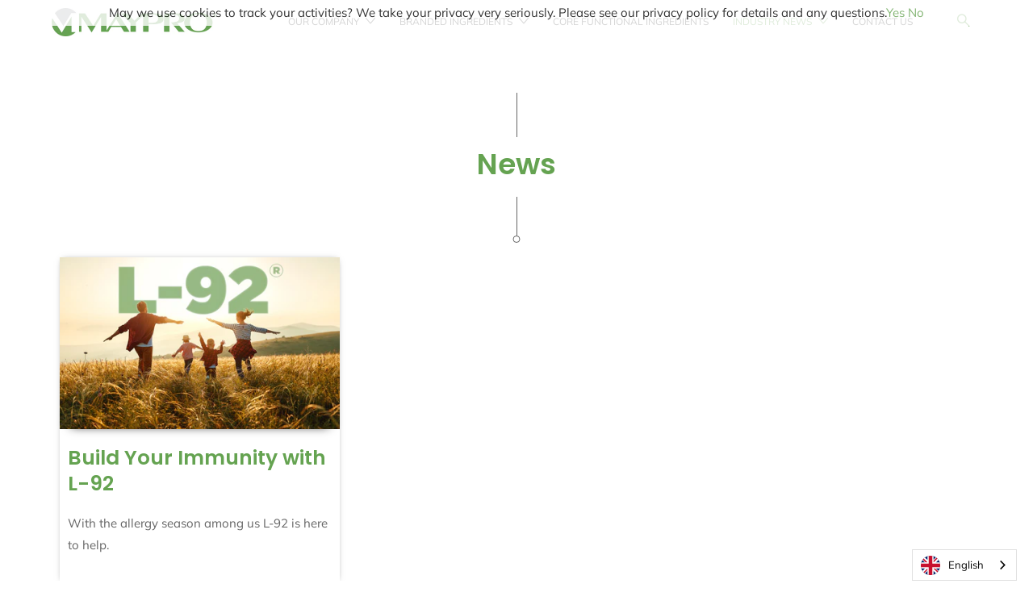

--- FILE ---
content_type: text/html; charset=utf-8
request_url: https://www.maypro.com/blogs/news/tagged/allergies
body_size: 15129
content:


 <!DOCTYPE html>
<!--[if IE 9 ]><html class="ie ie9" lang="en"> <![endif]-->
<!--[if (gte IE 10)|!(IE)]><!--><html lang="en"> <!--<![endif]-->
<head>
  
<!-- Google Tag Manager -->
<script>(function(w,d,s,l,i){w[l]=w[l]||[];w[l].push({'gtm.start':
new Date().getTime(),event:'gtm.js'});var f=d.getElementsByTagName(s)[0],
j=d.createElement(s),dl=l!='dataLayer'?'&l='+l:'';j.async=true;j.src=
'https://www.googletagmanager.com/gtm.js?id='+i+dl;f.parentNode.insertBefore(j,f);
})(window,document,'script','dataLayer','GTM-PRNFQ2N');</script>
<!-- End Google Tag Manager -->  

  
 


<!--Content in content_for_header -->
<!--LayoutHub-Embed--><meta name="layouthub" /><link rel="stylesheet" href="https://fonts.googleapis.com/css?display=swap&family=Roboto:100,200,300,400,500,600,700,800,900" /><link rel="stylesheet" type="text/css" href="[data-uri]" media="all">
<!--LH--><!--/LayoutHub-Embed--><meta charset="utf-8"> <meta http-equiv="cleartype" content="on"> <meta name="robots" content="index,follow"> <!-- Stylesheets for Artisan 1.1.3 --> <link href="//www.maypro.com/cdn/shop/t/19/assets/plugin.css?v=96247636697197345211769604713" rel="stylesheet" type="text/css" media="all" /> <link href="//www.maypro.com/cdn/shop/t/19/assets/styles.scss.css?v=112955964027454921461764559706" rel="stylesheet" type="text/css" media="all" /> <link href="//www.maypro.com/cdn/shop/t/19/assets/awepify-master.scss.css?v=77480780636279901131649246997" rel="stylesheet" type="text/css" media="all" /> <link href="//www.maypro.com/cdn/shop/t/19/assets/prince_stylesheet.css?v=148665639449940596961710487712" rel="stylesheet" type="text/css" media="all" /> <noscript> <style>
      .slideshow {
        opacity: 1;
      }

      .product_gallery {
        opacity: 1;
      }

      .mainBar__container.overflow--hidden {
        overflow: visible;
      }

      .newsletter-popup.remodal {
        display: none;
      }

      .fallbackImage {
        max-width: 100%;
      }

      img.lazyload[src*="_100x"],
      img.lazyload[src*="_50x"] {
        display: none;
      }

      .product_gallery_nav {
        display: none;
      }</style></noscript> <title>News Tagged "allergies" - Maypro</title>

  

  

<meta name="author" content="Maypro">
<meta property="og:url" content="https://www.maypro.com/blogs/news/tagged/allergies">
<meta property="og:site_name" content="Maypro"> <meta property="og:type" content="article"> <meta property="og:title" content="News"> <meta property="og:image" content="http://www.maypro.com/cdn/shop/articles/L92_600x.jpg?v=1617634809"> <meta property="og:image:secure_url" content="https://www.maypro.com/cdn/shop/articles/L92_600x.jpg?v=1617634809">
    
  





<meta name="twitter:card" content="summary"> <!-- Mobile Specific Metas --> <meta name="HandheldFriendly" content="True"> <meta name="MobileOptimized" content="320"> <meta name="viewport" content="width=device-width,initial-scale=1"> <meta name="theme-color" content="#ffffff"> <link rel="shortcut icon" type="image/x-icon" href="//www.maypro.com/cdn/shop/files/M_Logo_32x32_0503a2cf-9290-4931-a723-628c9835d375_180x180.png?v=1648218716"> <link rel="apple-touch-icon" href="//www.maypro.com/cdn/shop/files/M_Logo_32x32_0503a2cf-9290-4931-a723-628c9835d375_180x180.png?v=1648218716"/> <link rel="apple-touch-icon" sizes="72x72" href="//www.maypro.com/cdn/shop/files/M_Logo_32x32_0503a2cf-9290-4931-a723-628c9835d375_72x72.png?v=1648218716"/> <link rel="apple-touch-icon" sizes="114x114" href="//www.maypro.com/cdn/shop/files/M_Logo_32x32_0503a2cf-9290-4931-a723-628c9835d375_114x114.png?v=1648218716"/> <link rel="apple-touch-icon" sizes="180x180" href="//www.maypro.com/cdn/shop/files/M_Logo_32x32_0503a2cf-9290-4931-a723-628c9835d375_180x180.png?v=1648218716"/> <link rel="apple-touch-icon" sizes="228x228" href="//www.maypro.com/cdn/shop/files/M_Logo_32x32_0503a2cf-9290-4931-a723-628c9835d375_228x228.png?v=1648218716"/> <link rel="canonical" href="https://www.maypro.com/blogs/news/tagged/allergies" /> <script>window.performance && window.performance.mark && window.performance.mark('shopify.content_for_header.start');</script><meta id="shopify-digital-wallet" name="shopify-digital-wallet" content="/9410904143/digital_wallets/dialog">
<meta name="shopify-checkout-api-token" content="0af3f8778015168a17863a629583a64c">
<meta id="in-context-paypal-metadata" data-shop-id="9410904143" data-venmo-supported="true" data-environment="production" data-locale="en_US" data-paypal-v4="true" data-currency="USD">
<link rel="alternate" type="application/atom+xml" title="Feed" href="/blogs/news/tagged/allergies.atom" />
<script async="async" src="/checkouts/internal/preloads.js?locale=en-US"></script>
<script id="shopify-features" type="application/json">{"accessToken":"0af3f8778015168a17863a629583a64c","betas":["rich-media-storefront-analytics"],"domain":"www.maypro.com","predictiveSearch":true,"shopId":9410904143,"locale":"en"}</script>
<script>var Shopify = Shopify || {};
Shopify.shop = "maypro.myshopify.com";
Shopify.locale = "en";
Shopify.currency = {"active":"USD","rate":"1.0"};
Shopify.country = "US";
Shopify.theme = {"name":"Testing Pages","id":81220599887,"schema_name":"Artisan","schema_version":"1.1.3","theme_store_id":856,"role":"main"};
Shopify.theme.handle = "null";
Shopify.theme.style = {"id":null,"handle":null};
Shopify.cdnHost = "www.maypro.com/cdn";
Shopify.routes = Shopify.routes || {};
Shopify.routes.root = "/";</script>
<script type="module">!function(o){(o.Shopify=o.Shopify||{}).modules=!0}(window);</script>
<script>!function(o){function n(){var o=[];function n(){o.push(Array.prototype.slice.apply(arguments))}return n.q=o,n}var t=o.Shopify=o.Shopify||{};t.loadFeatures=n(),t.autoloadFeatures=n()}(window);</script>
<script id="shop-js-analytics" type="application/json">{"pageType":"blog"}</script>
<script defer="defer" async type="module" src="//www.maypro.com/cdn/shopifycloud/shop-js/modules/v2/client.init-shop-cart-sync_WVOgQShq.en.esm.js"></script>
<script defer="defer" async type="module" src="//www.maypro.com/cdn/shopifycloud/shop-js/modules/v2/chunk.common_C_13GLB1.esm.js"></script>
<script defer="defer" async type="module" src="//www.maypro.com/cdn/shopifycloud/shop-js/modules/v2/chunk.modal_CLfMGd0m.esm.js"></script>
<script type="module">
  await import("//www.maypro.com/cdn/shopifycloud/shop-js/modules/v2/client.init-shop-cart-sync_WVOgQShq.en.esm.js");
await import("//www.maypro.com/cdn/shopifycloud/shop-js/modules/v2/chunk.common_C_13GLB1.esm.js");
await import("//www.maypro.com/cdn/shopifycloud/shop-js/modules/v2/chunk.modal_CLfMGd0m.esm.js");

  window.Shopify.SignInWithShop?.initShopCartSync?.({"fedCMEnabled":true,"windoidEnabled":true});

</script>
<script>(function() {
  var isLoaded = false;
  function asyncLoad() {
    if (isLoaded) return;
    isLoaded = true;
    var urls = ["https:\/\/cloudsearch-1f874.kxcdn.com\/shopify.js?shop=maypro.myshopify.com","https:\/\/app.layouthub.com\/shopify\/layouthub.js?shop=maypro.myshopify.com","https:\/\/cdn.weglot.com\/weglot_script_tag.js?shop=maypro.myshopify.com","\/\/www.powr.io\/powr.js?powr-token=maypro.myshopify.com\u0026external-type=shopify\u0026shop=maypro.myshopify.com"];
    for (var i = 0; i <urls.length; i++) {
      var s = document.createElement('script');
      s.type = 'text/javascript';
      s.async = true;
      s.src = urls[i];
      var x = document.getElementsByTagName('script')[0];
      x.parentNode.insertBefore(s, x);
    }
  };
  if(window.attachEvent) {
    window.attachEvent('onload', asyncLoad);
  } else {
    window.addEventListener('load', asyncLoad, false);
  }
})();</script>
<script id="__st">var __st={"a":9410904143,"offset":-18000,"reqid":"25053f85-4d87-47d3-8ba5-d966d496302a-1769622689","pageurl":"www.maypro.com\/blogs\/news\/tagged\/allergies","s":"blogs-30344478799","u":"7ec8d2a230a9","p":"blog","rtyp":"blog","rid":30344478799};</script>
<script>window.ShopifyPaypalV4VisibilityTracking = true;</script>
<script id="captcha-bootstrap">!function(){'use strict';const t='contact',e='account',n='new_comment',o=[[t,t],['blogs',n],['comments',n],[t,'customer']],c=[[e,'customer_login'],[e,'guest_login'],[e,'recover_customer_password'],[e,'create_customer']],r=t=>t.map((([t,e])=>`form[action*='/${t}']:not([data-nocaptcha='true']) input[name='form_type'][value='${e}']`)).join(','),a=t=>()=>t?[...document.querySelectorAll(t)].map((t=>t.form)):[];function s(){const t=[...o],e=r(t);return a(e)}const i='password',u='form_key',d=['recaptcha-v3-token','g-recaptcha-response','h-captcha-response',i],f=()=>{try{return window.sessionStorage}catch{return}},m='__shopify_v',_=t=>t.elements[u];function p(t,e,n=!1){try{const o=window.sessionStorage,c=JSON.parse(o.getItem(e)),{data:r}=function(t){const{data:e,action:n}=t;return t[m]||n?{data:e,action:n}:{data:t,action:n}}(c);for(const[e,n]of Object.entries(r))t.elements[e]&&(t.elements[e].value=n);n&&o.removeItem(e)}catch(o){console.error('form repopulation failed',{error:o})}}const l='form_type',E='cptcha';function T(t){t.dataset[E]=!0}const w=window,h=w.document,L='Shopify',v='ce_forms',y='captcha';let A=!1;((t,e)=>{const n=(g='f06e6c50-85a8-45c8-87d0-21a2b65856fe',I='https://cdn.shopify.com/shopifycloud/storefront-forms-hcaptcha/ce_storefront_forms_captcha_hcaptcha.v1.5.2.iife.js',D={infoText:'Protected by hCaptcha',privacyText:'Privacy',termsText:'Terms'},(t,e,n)=>{const o=w[L][v],c=o.bindForm;if(c)return c(t,g,e,D).then(n);var r;o.q.push([[t,g,e,D],n]),r=I,A||(h.body.append(Object.assign(h.createElement('script'),{id:'captcha-provider',async:!0,src:r})),A=!0)});var g,I,D;w[L]=w[L]||{},w[L][v]=w[L][v]||{},w[L][v].q=[],w[L][y]=w[L][y]||{},w[L][y].protect=function(t,e){n(t,void 0,e),T(t)},Object.freeze(w[L][y]),function(t,e,n,w,h,L){const[v,y,A,g]=function(t,e,n){const i=e?o:[],u=t?c:[],d=[...i,...u],f=r(d),m=r(i),_=r(d.filter((([t,e])=>n.includes(e))));return[a(f),a(m),a(_),s()]}(w,h,L),I=t=>{const e=t.target;return e instanceof HTMLFormElement?e:e&&e.form},D=t=>v().includes(t);t.addEventListener('submit',(t=>{const e=I(t);if(!e)return;const n=D(e)&&!e.dataset.hcaptchaBound&&!e.dataset.recaptchaBound,o=_(e),c=g().includes(e)&&(!o||!o.value);(n||c)&&t.preventDefault(),c&&!n&&(function(t){try{if(!f())return;!function(t){const e=f();if(!e)return;const n=_(t);if(!n)return;const o=n.value;o&&e.removeItem(o)}(t);const e=Array.from(Array(32),(()=>Math.random().toString(36)[2])).join('');!function(t,e){_(t)||t.append(Object.assign(document.createElement('input'),{type:'hidden',name:u})),t.elements[u].value=e}(t,e),function(t,e){const n=f();if(!n)return;const o=[...t.querySelectorAll(`input[type='${i}']`)].map((({name:t})=>t)),c=[...d,...o],r={};for(const[a,s]of new FormData(t).entries())c.includes(a)||(r[a]=s);n.setItem(e,JSON.stringify({[m]:1,action:t.action,data:r}))}(t,e)}catch(e){console.error('failed to persist form',e)}}(e),e.submit())}));const S=(t,e)=>{t&&!t.dataset[E]&&(n(t,e.some((e=>e===t))),T(t))};for(const o of['focusin','change'])t.addEventListener(o,(t=>{const e=I(t);D(e)&&S(e,y())}));const B=e.get('form_key'),M=e.get(l),P=B&&M;t.addEventListener('DOMContentLoaded',(()=>{const t=y();if(P)for(const e of t)e.elements[l].value===M&&p(e,B);[...new Set([...A(),...v().filter((t=>'true'===t.dataset.shopifyCaptcha))])].forEach((e=>S(e,t)))}))}(h,new URLSearchParams(w.location.search),n,t,e,['guest_login'])})(!0,!0)}();</script>
<script integrity="sha256-4kQ18oKyAcykRKYeNunJcIwy7WH5gtpwJnB7kiuLZ1E=" data-source-attribution="shopify.loadfeatures" defer="defer" src="//www.maypro.com/cdn/shopifycloud/storefront/assets/storefront/load_feature-a0a9edcb.js" crossorigin="anonymous"></script>
<script data-source-attribution="shopify.dynamic_checkout.dynamic.init">var Shopify=Shopify||{};Shopify.PaymentButton=Shopify.PaymentButton||{isStorefrontPortableWallets:!0,init:function(){window.Shopify.PaymentButton.init=function(){};var t=document.createElement("script");t.src="https://www.maypro.com/cdn/shopifycloud/portable-wallets/latest/portable-wallets.en.js",t.type="module",document.head.appendChild(t)}};
</script>
<script data-source-attribution="shopify.dynamic_checkout.buyer_consent">
  function portableWalletsHideBuyerConsent(e){var t=document.getElementById("shopify-buyer-consent"),n=document.getElementById("shopify-subscription-policy-button");t&&n&&(t.classList.add("hidden"),t.setAttribute("aria-hidden","true"),n.removeEventListener("click",e))}function portableWalletsShowBuyerConsent(e){var t=document.getElementById("shopify-buyer-consent"),n=document.getElementById("shopify-subscription-policy-button");t&&n&&(t.classList.remove("hidden"),t.removeAttribute("aria-hidden"),n.addEventListener("click",e))}window.Shopify?.PaymentButton&&(window.Shopify.PaymentButton.hideBuyerConsent=portableWalletsHideBuyerConsent,window.Shopify.PaymentButton.showBuyerConsent=portableWalletsShowBuyerConsent);
</script>
<script data-source-attribution="shopify.dynamic_checkout.cart.bootstrap">document.addEventListener("DOMContentLoaded",(function(){function t(){return document.querySelector("shopify-accelerated-checkout-cart, shopify-accelerated-checkout")}if(t())Shopify.PaymentButton.init();else{new MutationObserver((function(e,n){t()&&(Shopify.PaymentButton.init(),n.disconnect())})).observe(document.body,{childList:!0,subtree:!0})}}));
</script>
<link id="shopify-accelerated-checkout-styles" rel="stylesheet" media="screen" href="https://www.maypro.com/cdn/shopifycloud/portable-wallets/latest/accelerated-checkout-backwards-compat.css" crossorigin="anonymous">
<style id="shopify-accelerated-checkout-cart">
        #shopify-buyer-consent {
  margin-top: 1em;
  display: inline-block;
  width: 100%;
}

#shopify-buyer-consent.hidden {
  display: none;
}

#shopify-subscription-policy-button {
  background: none;
  border: none;
  padding: 0;
  text-decoration: underline;
  font-size: inherit;
  cursor: pointer;
}

#shopify-subscription-policy-button::before {
  box-shadow: none;
}

      </style>

<script>window.performance && window.performance.mark && window.performance.mark('shopify.content_for_header.end');</script> <script src="https://www.youtube.com/iframe_api"></script>
 

<script>window.__pagefly_analytics_settings__ = {"acceptTracking":false};</script>
 
<!--Start Weglot Script-->
<script src="//cdn.weglot.com/weglot.min.js"></script>
<script id="has-script-tags">Weglot.initialize({ api_key:"wg_53fcf3e11a0905660e4c2cb2033d93952" });</script>
<!--End Weglot Script-->


<!-- Google tag (gtag.js) -->
<script async src="https://www.googletagmanager.com/gtag/js?id=G-X3BQHZK36C"></script>
<script>
  window.dataLayer = window.dataLayer || [];
  function gtag(){dataLayer.push(arguments);}
  gtag('js', new Date());

  gtag('config', 'G-X3BQHZK36C');
</script>
  
<!-- BEGIN app block: shopify://apps/video-background/blocks/app-embed-block/e6aecb8b-653f-4b13-a30a-fa27a19689bb --><script>
    window.codeblackbelt = window.codeblackbelt || {};
    window.codeblackbelt.shop = window.codeblackbelt.shop || 'maypro.myshopify.com';
</script><script src="//cdn.codeblackbelt.com/widgets/video-background/main.min.js?version=2026012812-0500" async></script>
<!-- END app block --><link href="https://monorail-edge.shopifysvc.com" rel="dns-prefetch">
<script>(function(){if ("sendBeacon" in navigator && "performance" in window) {try {var session_token_from_headers = performance.getEntriesByType('navigation')[0].serverTiming.find(x => x.name == '_s').description;} catch {var session_token_from_headers = undefined;}var session_cookie_matches = document.cookie.match(/_shopify_s=([^;]*)/);var session_token_from_cookie = session_cookie_matches && session_cookie_matches.length === 2 ? session_cookie_matches[1] : "";var session_token = session_token_from_headers || session_token_from_cookie || "";function handle_abandonment_event(e) {var entries = performance.getEntries().filter(function(entry) {return /monorail-edge.shopifysvc.com/.test(entry.name);});if (!window.abandonment_tracked && entries.length === 0) {window.abandonment_tracked = true;var currentMs = Date.now();var navigation_start = performance.timing.navigationStart;var payload = {shop_id: 9410904143,url: window.location.href,navigation_start,duration: currentMs - navigation_start,session_token,page_type: "blog"};window.navigator.sendBeacon("https://monorail-edge.shopifysvc.com/v1/produce", JSON.stringify({schema_id: "online_store_buyer_site_abandonment/1.1",payload: payload,metadata: {event_created_at_ms: currentMs,event_sent_at_ms: currentMs}}));}}window.addEventListener('pagehide', handle_abandonment_event);}}());</script>
<script id="web-pixels-manager-setup">(function e(e,d,r,n,o){if(void 0===o&&(o={}),!Boolean(null===(a=null===(i=window.Shopify)||void 0===i?void 0:i.analytics)||void 0===a?void 0:a.replayQueue)){var i,a;window.Shopify=window.Shopify||{};var t=window.Shopify;t.analytics=t.analytics||{};var s=t.analytics;s.replayQueue=[],s.publish=function(e,d,r){return s.replayQueue.push([e,d,r]),!0};try{self.performance.mark("wpm:start")}catch(e){}var l=function(){var e={modern:/Edge?\/(1{2}[4-9]|1[2-9]\d|[2-9]\d{2}|\d{4,})\.\d+(\.\d+|)|Firefox\/(1{2}[4-9]|1[2-9]\d|[2-9]\d{2}|\d{4,})\.\d+(\.\d+|)|Chrom(ium|e)\/(9{2}|\d{3,})\.\d+(\.\d+|)|(Maci|X1{2}).+ Version\/(15\.\d+|(1[6-9]|[2-9]\d|\d{3,})\.\d+)([,.]\d+|)( \(\w+\)|)( Mobile\/\w+|) Safari\/|Chrome.+OPR\/(9{2}|\d{3,})\.\d+\.\d+|(CPU[ +]OS|iPhone[ +]OS|CPU[ +]iPhone|CPU IPhone OS|CPU iPad OS)[ +]+(15[._]\d+|(1[6-9]|[2-9]\d|\d{3,})[._]\d+)([._]\d+|)|Android:?[ /-](13[3-9]|1[4-9]\d|[2-9]\d{2}|\d{4,})(\.\d+|)(\.\d+|)|Android.+Firefox\/(13[5-9]|1[4-9]\d|[2-9]\d{2}|\d{4,})\.\d+(\.\d+|)|Android.+Chrom(ium|e)\/(13[3-9]|1[4-9]\d|[2-9]\d{2}|\d{4,})\.\d+(\.\d+|)|SamsungBrowser\/([2-9]\d|\d{3,})\.\d+/,legacy:/Edge?\/(1[6-9]|[2-9]\d|\d{3,})\.\d+(\.\d+|)|Firefox\/(5[4-9]|[6-9]\d|\d{3,})\.\d+(\.\d+|)|Chrom(ium|e)\/(5[1-9]|[6-9]\d|\d{3,})\.\d+(\.\d+|)([\d.]+$|.*Safari\/(?![\d.]+ Edge\/[\d.]+$))|(Maci|X1{2}).+ Version\/(10\.\d+|(1[1-9]|[2-9]\d|\d{3,})\.\d+)([,.]\d+|)( \(\w+\)|)( Mobile\/\w+|) Safari\/|Chrome.+OPR\/(3[89]|[4-9]\d|\d{3,})\.\d+\.\d+|(CPU[ +]OS|iPhone[ +]OS|CPU[ +]iPhone|CPU IPhone OS|CPU iPad OS)[ +]+(10[._]\d+|(1[1-9]|[2-9]\d|\d{3,})[._]\d+)([._]\d+|)|Android:?[ /-](13[3-9]|1[4-9]\d|[2-9]\d{2}|\d{4,})(\.\d+|)(\.\d+|)|Mobile Safari.+OPR\/([89]\d|\d{3,})\.\d+\.\d+|Android.+Firefox\/(13[5-9]|1[4-9]\d|[2-9]\d{2}|\d{4,})\.\d+(\.\d+|)|Android.+Chrom(ium|e)\/(13[3-9]|1[4-9]\d|[2-9]\d{2}|\d{4,})\.\d+(\.\d+|)|Android.+(UC? ?Browser|UCWEB|U3)[ /]?(15\.([5-9]|\d{2,})|(1[6-9]|[2-9]\d|\d{3,})\.\d+)\.\d+|SamsungBrowser\/(5\.\d+|([6-9]|\d{2,})\.\d+)|Android.+MQ{2}Browser\/(14(\.(9|\d{2,})|)|(1[5-9]|[2-9]\d|\d{3,})(\.\d+|))(\.\d+|)|K[Aa][Ii]OS\/(3\.\d+|([4-9]|\d{2,})\.\d+)(\.\d+|)/},d=e.modern,r=e.legacy,n=navigator.userAgent;return n.match(d)?"modern":n.match(r)?"legacy":"unknown"}(),u="modern"===l?"modern":"legacy",c=(null!=n?n:{modern:"",legacy:""})[u],f=function(e){return[e.baseUrl,"/wpm","/b",e.hashVersion,"modern"===e.buildTarget?"m":"l",".js"].join("")}({baseUrl:d,hashVersion:r,buildTarget:u}),m=function(e){var d=e.version,r=e.bundleTarget,n=e.surface,o=e.pageUrl,i=e.monorailEndpoint;return{emit:function(e){var a=e.status,t=e.errorMsg,s=(new Date).getTime(),l=JSON.stringify({metadata:{event_sent_at_ms:s},events:[{schema_id:"web_pixels_manager_load/3.1",payload:{version:d,bundle_target:r,page_url:o,status:a,surface:n,error_msg:t},metadata:{event_created_at_ms:s}}]});if(!i)return console&&console.warn&&console.warn("[Web Pixels Manager] No Monorail endpoint provided, skipping logging."),!1;try{return self.navigator.sendBeacon.bind(self.navigator)(i,l)}catch(e){}var u=new XMLHttpRequest;try{return u.open("POST",i,!0),u.setRequestHeader("Content-Type","text/plain"),u.send(l),!0}catch(e){return console&&console.warn&&console.warn("[Web Pixels Manager] Got an unhandled error while logging to Monorail."),!1}}}}({version:r,bundleTarget:l,surface:e.surface,pageUrl:self.location.href,monorailEndpoint:e.monorailEndpoint});try{o.browserTarget=l,function(e){var d=e.src,r=e.async,n=void 0===r||r,o=e.onload,i=e.onerror,a=e.sri,t=e.scriptDataAttributes,s=void 0===t?{}:t,l=document.createElement("script"),u=document.querySelector("head"),c=document.querySelector("body");if(l.async=n,l.src=d,a&&(l.integrity=a,l.crossOrigin="anonymous"),s)for(var f in s)if(Object.prototype.hasOwnProperty.call(s,f))try{l.dataset[f]=s[f]}catch(e){}if(o&&l.addEventListener("load",o),i&&l.addEventListener("error",i),u)u.appendChild(l);else{if(!c)throw new Error("Did not find a head or body element to append the script");c.appendChild(l)}}({src:f,async:!0,onload:function(){if(!function(){var e,d;return Boolean(null===(d=null===(e=window.Shopify)||void 0===e?void 0:e.analytics)||void 0===d?void 0:d.initialized)}()){var d=window.webPixelsManager.init(e)||void 0;if(d){var r=window.Shopify.analytics;r.replayQueue.forEach((function(e){var r=e[0],n=e[1],o=e[2];d.publishCustomEvent(r,n,o)})),r.replayQueue=[],r.publish=d.publishCustomEvent,r.visitor=d.visitor,r.initialized=!0}}},onerror:function(){return m.emit({status:"failed",errorMsg:"".concat(f," has failed to load")})},sri:function(e){var d=/^sha384-[A-Za-z0-9+/=]+$/;return"string"==typeof e&&d.test(e)}(c)?c:"",scriptDataAttributes:o}),m.emit({status:"loading"})}catch(e){m.emit({status:"failed",errorMsg:(null==e?void 0:e.message)||"Unknown error"})}}})({shopId: 9410904143,storefrontBaseUrl: "https://www.maypro.com",extensionsBaseUrl: "https://extensions.shopifycdn.com/cdn/shopifycloud/web-pixels-manager",monorailEndpoint: "https://monorail-edge.shopifysvc.com/unstable/produce_batch",surface: "storefront-renderer",enabledBetaFlags: ["2dca8a86"],webPixelsConfigList: [{"id":"shopify-app-pixel","configuration":"{}","eventPayloadVersion":"v1","runtimeContext":"STRICT","scriptVersion":"0450","apiClientId":"shopify-pixel","type":"APP","privacyPurposes":["ANALYTICS","MARKETING"]},{"id":"shopify-custom-pixel","eventPayloadVersion":"v1","runtimeContext":"LAX","scriptVersion":"0450","apiClientId":"shopify-pixel","type":"CUSTOM","privacyPurposes":["ANALYTICS","MARKETING"]}],isMerchantRequest: false,initData: {"shop":{"name":"Maypro","paymentSettings":{"currencyCode":"USD"},"myshopifyDomain":"maypro.myshopify.com","countryCode":"US","storefrontUrl":"https:\/\/www.maypro.com"},"customer":null,"cart":null,"checkout":null,"productVariants":[],"purchasingCompany":null},},"https://www.maypro.com/cdn","fcfee988w5aeb613cpc8e4bc33m6693e112",{"modern":"","legacy":""},{"shopId":"9410904143","storefrontBaseUrl":"https:\/\/www.maypro.com","extensionBaseUrl":"https:\/\/extensions.shopifycdn.com\/cdn\/shopifycloud\/web-pixels-manager","surface":"storefront-renderer","enabledBetaFlags":"[\"2dca8a86\"]","isMerchantRequest":"false","hashVersion":"fcfee988w5aeb613cpc8e4bc33m6693e112","publish":"custom","events":"[[\"page_viewed\",{}]]"});</script><script>
  window.ShopifyAnalytics = window.ShopifyAnalytics || {};
  window.ShopifyAnalytics.meta = window.ShopifyAnalytics.meta || {};
  window.ShopifyAnalytics.meta.currency = 'USD';
  var meta = {"page":{"pageType":"blog","resourceType":"blog","resourceId":30344478799,"requestId":"25053f85-4d87-47d3-8ba5-d966d496302a-1769622689"}};
  for (var attr in meta) {
    window.ShopifyAnalytics.meta[attr] = meta[attr];
  }
</script>
<script class="analytics">
  (function () {
    var customDocumentWrite = function(content) {
      var jquery = null;

      if (window.jQuery) {
        jquery = window.jQuery;
      } else if (window.Checkout && window.Checkout.$) {
        jquery = window.Checkout.$;
      }

      if (jquery) {
        jquery('body').append(content);
      }
    };

    var hasLoggedConversion = function(token) {
      if (token) {
        return document.cookie.indexOf('loggedConversion=' + token) !== -1;
      }
      return false;
    }

    var setCookieIfConversion = function(token) {
      if (token) {
        var twoMonthsFromNow = new Date(Date.now());
        twoMonthsFromNow.setMonth(twoMonthsFromNow.getMonth() + 2);

        document.cookie = 'loggedConversion=' + token + '; expires=' + twoMonthsFromNow;
      }
    }

    var trekkie = window.ShopifyAnalytics.lib = window.trekkie = window.trekkie || [];
    if (trekkie.integrations) {
      return;
    }
    trekkie.methods = [
      'identify',
      'page',
      'ready',
      'track',
      'trackForm',
      'trackLink'
    ];
    trekkie.factory = function(method) {
      return function() {
        var args = Array.prototype.slice.call(arguments);
        args.unshift(method);
        trekkie.push(args);
        return trekkie;
      };
    };
    for (var i = 0; i < trekkie.methods.length; i++) {
      var key = trekkie.methods[i];
      trekkie[key] = trekkie.factory(key);
    }
    trekkie.load = function(config) {
      trekkie.config = config || {};
      trekkie.config.initialDocumentCookie = document.cookie;
      var first = document.getElementsByTagName('script')[0];
      var script = document.createElement('script');
      script.type = 'text/javascript';
      script.onerror = function(e) {
        var scriptFallback = document.createElement('script');
        scriptFallback.type = 'text/javascript';
        scriptFallback.onerror = function(error) {
                var Monorail = {
      produce: function produce(monorailDomain, schemaId, payload) {
        var currentMs = new Date().getTime();
        var event = {
          schema_id: schemaId,
          payload: payload,
          metadata: {
            event_created_at_ms: currentMs,
            event_sent_at_ms: currentMs
          }
        };
        return Monorail.sendRequest("https://" + monorailDomain + "/v1/produce", JSON.stringify(event));
      },
      sendRequest: function sendRequest(endpointUrl, payload) {
        // Try the sendBeacon API
        if (window && window.navigator && typeof window.navigator.sendBeacon === 'function' && typeof window.Blob === 'function' && !Monorail.isIos12()) {
          var blobData = new window.Blob([payload], {
            type: 'text/plain'
          });

          if (window.navigator.sendBeacon(endpointUrl, blobData)) {
            return true;
          } // sendBeacon was not successful

        } // XHR beacon

        var xhr = new XMLHttpRequest();

        try {
          xhr.open('POST', endpointUrl);
          xhr.setRequestHeader('Content-Type', 'text/plain');
          xhr.send(payload);
        } catch (e) {
          console.log(e);
        }

        return false;
      },
      isIos12: function isIos12() {
        return window.navigator.userAgent.lastIndexOf('iPhone; CPU iPhone OS 12_') !== -1 || window.navigator.userAgent.lastIndexOf('iPad; CPU OS 12_') !== -1;
      }
    };
    Monorail.produce('monorail-edge.shopifysvc.com',
      'trekkie_storefront_load_errors/1.1',
      {shop_id: 9410904143,
      theme_id: 81220599887,
      app_name: "storefront",
      context_url: window.location.href,
      source_url: "//www.maypro.com/cdn/s/trekkie.storefront.a804e9514e4efded663580eddd6991fcc12b5451.min.js"});

        };
        scriptFallback.async = true;
        scriptFallback.src = '//www.maypro.com/cdn/s/trekkie.storefront.a804e9514e4efded663580eddd6991fcc12b5451.min.js';
        first.parentNode.insertBefore(scriptFallback, first);
      };
      script.async = true;
      script.src = '//www.maypro.com/cdn/s/trekkie.storefront.a804e9514e4efded663580eddd6991fcc12b5451.min.js';
      first.parentNode.insertBefore(script, first);
    };
    trekkie.load(
      {"Trekkie":{"appName":"storefront","development":false,"defaultAttributes":{"shopId":9410904143,"isMerchantRequest":null,"themeId":81220599887,"themeCityHash":"4753621364429349266","contentLanguage":"en","currency":"USD","eventMetadataId":"d83058ac-1478-4f53-bca8-b07c6fbff655"},"isServerSideCookieWritingEnabled":true,"monorailRegion":"shop_domain","enabledBetaFlags":["65f19447","b5387b81"]},"Session Attribution":{},"S2S":{"facebookCapiEnabled":false,"source":"trekkie-storefront-renderer","apiClientId":580111}}
    );

    var loaded = false;
    trekkie.ready(function() {
      if (loaded) return;
      loaded = true;

      window.ShopifyAnalytics.lib = window.trekkie;

      var originalDocumentWrite = document.write;
      document.write = customDocumentWrite;
      try { window.ShopifyAnalytics.merchantGoogleAnalytics.call(this); } catch(error) {};
      document.write = originalDocumentWrite;

      window.ShopifyAnalytics.lib.page(null,{"pageType":"blog","resourceType":"blog","resourceId":30344478799,"requestId":"25053f85-4d87-47d3-8ba5-d966d496302a-1769622689","shopifyEmitted":true});

      var match = window.location.pathname.match(/checkouts\/(.+)\/(thank_you|post_purchase)/)
      var token = match? match[1]: undefined;
      if (!hasLoggedConversion(token)) {
        setCookieIfConversion(token);
        
      }
    });


        var eventsListenerScript = document.createElement('script');
        eventsListenerScript.async = true;
        eventsListenerScript.src = "//www.maypro.com/cdn/shopifycloud/storefront/assets/shop_events_listener-3da45d37.js";
        document.getElementsByTagName('head')[0].appendChild(eventsListenerScript);

})();</script>
<script
  defer
  src="https://www.maypro.com/cdn/shopifycloud/perf-kit/shopify-perf-kit-3.1.0.min.js"
  data-application="storefront-renderer"
  data-shop-id="9410904143"
  data-render-region="gcp-us-east1"
  data-page-type="blog"
  data-theme-instance-id="81220599887"
  data-theme-name="Artisan"
  data-theme-version="1.1.3"
  data-monorail-region="shop_domain"
  data-resource-timing-sampling-rate="10"
  data-shs="true"
  data-shs-beacon="true"
  data-shs-export-with-fetch="true"
  data-shs-logs-sample-rate="1"
  data-shs-beacon-endpoint="https://www.maypro.com/api/collect"
></script>
</head> 

<body class="blog"
  data-money-format="${{amount}}" data-shop-url="https://www.maypro.com">

<!-- Google Tag Manager (noscript) --> 
<noscript><iframe src="https://www.googletagmanager.com/ns.html?id=GTM-PRNFQ2N"
height="0" width="0" style="display:none;visibility:hidden"></iframe></noscript>
<!-- End Google Tag Manager (noscript) --> <!-- Google Tag Manager (noscript) -->
<noscript><iframe src="https://www.googletagmanager.com/ns.html?id=GTM-PV2JRWP"
height="0" width="0" style="display:none;visibility:hidden"></iframe></noscript>
<!-- End Google Tag Manager (noscript) --> <div id="shopify-section-header" class="shopify-section header-section">


  



<div data-section-id="header" data-section-type="header-section"> <header role="banner"> <nav class="topBar container"> <div class="topBar__container flexContainer sixteen columns"> <span class="topBar__information"></span> <div class="topBar__details"> <div class="topBar__menu smallScreen--show"> <a href="#" class="icon-menu js-menu" title="My Account "></a></div> <div class="topBar__account smallScreen--hide"> <a href="/account" title="My Account "><p>Login</p></a></div> <div class="topBar__search"> <a title="Search" href="/search" tabindex="0"><span class="icon-search"></span></a> <div class="search__dropdown animated fadeIn"> <form action="/search" class="search_form"> <label for="q" class="visuallyhidden">Search for an ingredient</label> <input id="q" class="search__input" type="text" name="q" placeholder="Search for an ingredient" value="" autocapitalize="off" autocomplete="off" autocorrect="off" /> <input type="submit" name="submit" class="search__button action_button" value="Search" /></form></div></div> <a href="/" itemprop="url" class="topBar__logo--mobile"> <img src="//www.maypro.com/cdn/shop/files/Maypro_Logo_NOTagline_410x.jpg?v=1650297706" class="primary_logo" alt="Maypro" itemprop="logo" style="max-width: 205px;" /></a> <div class="cart_container"> <div class="topBar__cartWrapper"></div></div></div></div></nav> <nav class="mainBar container"> <div class="mainBar__container flexContainer vertical__middle overflow--hidden sixteen columns"> <div class="mainBar__siteName"> <div class="h1" itemscope itemtype="http://schema.org/Organization"> <a href="/" itemprop="url" class="mainBar__logo"> <img src="//www.maypro.com/cdn/shop/files/Maypro_Logo_NOTagline_410x.jpg?v=1650297706" class="primary_logo" alt="Maypro" itemprop="logo" style="max-width: 205px;" /></a></div></div> <div class="mainBar__mainMenu menuPosition--right"> <ul class="mainMenu js-navigation"> <li class="dropdown" aria-haspopup="true" aria-expanded="false"> <a  class="mainMenu__link "
           href="/pages/company-overview" >
          OUR COMPANY <span class="icon-down-caret"></span></a> <ul class="mainMenu__submenu"> <li><a class="" href="/pages/company-overview">Overview</a></li> <li><a class="" href="/pages/global-presence">Global Presence</a></li> <li><a class="" href="/pages/our-mission">Our Mission</a></li> <li><a class="" href="/pages/awards">Awards</a></li> <li><a class="" href="/pages/history">History</a></li> <li><a class="" href="/pages/our-customers">Customers</a></li> <li><a class="" href="/pages/partners">Partners</a></li> <li><a class="" href="/pages/our-services">Our Services</a></li> <li><a class="" href="/pages/careers">Careers</a></li> <li><a class="" href="/pages/terms-and-conditions">Terms and Conditions</a></li> <li><a class="" href="/pages/contact">Contact Us</a></li> <li><a class="" href="/pages/maypro-ventures">Maypro Ventures</a></li></ul></li> <li class="dropdown" aria-haspopup="true" aria-expanded="false"> <a  class="mainMenu__link "
           href="/pages/proprietary-branded-ingredients" >
          BRANDED INGREDIENTS <span class="icon-down-caret"></span></a> <ul class="mainMenu__submenu"> <li><a class="" href="/collections/beauty-from-within">Beauty From Within</a></li> <li><a class="" href="/collections/bone-and-joint-health">Bone and Joint Health</a></li> <li><a class="" href="/collections/cardiovascular-health">Cardiovascular Health</a></li> <li><a class="" href="/collections/cognitive-health">Cognitive Health</a></li> <li><a class="" href="/collections/detox">Detox</a></li> <li><a class="" href="/collections/eye-health">Eye Health</a></li> <li><a class="" href="/collections/gut-health">Gut Health</a></li> <li><a class="" href="/collections/healthy-aging">Healthy Aging</a></li> <li><a class="" href="/collections/immune-health">Immune Health</a></li> <li><a class="" href="/collections/mineral-support">Mineral Support</a></li> <li><a class="" href="/collections/oral-health">Oral Health</a></li> <li><a class="" href="/collections/prebiotics">Prebiotics</a></li> <li><a class="" href="/collections/postbiotics">Postbiotics</a></li> <li><a class="" href="/collections/probiotics">Probiotics</a></li> <li><a class="" href="/collections/pet-nutrition">Pet Nutrition</a></li> <li><a class="" href="/collections/sexual-health">Sexual Health</a></li> <li><a class="" href="/collections/sleep-support">Sleep Support</a></li> <li><a class="" href="/collections/sports-nutrition">Sports Nutrition</a></li> <li><a class="" href="/collections/stress-support">Stress and Mood Support</a></li> <li><a class="" href="/collections/sustained-release">Sustained Release</a></li> <li><a class="" href="/collections/weight-management">Weight Management</a></li> <li><a class="" href="/collections/womens-health">Women's Health</a></li></ul></li> <li> <a href="/pages/core-functional-ingredients" >CORE FUNCTIONAL INGREDIENTS</a></li> <li class="dropdown" aria-haspopup="true" aria-expanded="false"> <a  class="mainMenu__link active"
          >
          INDUSTRY NEWS <span class="icon-down-caret"></span></a> <ul class="mainMenu__submenu"> <li><a class="active" href="/blogs/news">News</a></li> <li><a class="" href="/blogs/events">Events</a></li> <li><a class="" href="/blogs/press">Press</a></li></ul></li> <li> <a href="/pages/contact" >CONTACT US</a></li>
    
  
</ul></div> <div class="topBar__search"> <a title="Search" href="/search" tabindex="0"><span class="icon-search"></span></a> <div class="search__dropdown animated fadeIn"> <form action="/search" class="search_form"> <label for="q" class="visuallyhidden">Search for an ingredient</label> <input id="q" class="search__input" type="text" name="q" placeholder="Search for an ingredient" value="" autocapitalize="off" autocomplete="off" autocorrect="off" /> <input type="submit" name="submit" class="search__button action_button" value="Search" /></form></div></div></div></nav></header>
</div>

<div class="mobileMenu__overlay is-inactive" style="margin-left: -100%;"> <span class="mobileMenu__close icon-cross"></span> <div class="mobileMenu__wrapper textAlign--center"> <a href="/" itemprop="url" class="topBar__logo--mobile"> <img src="//www.maypro.com/cdn/shop/files/Maypro_Logo_NOTagline_410x.jpg?v=1650297706" class="primary_logo" alt="Maypro" itemprop="logo" style="max-width: 205px;" /></a> <div class="search-container"> <form class="search" action="/search"> <div class="search-wrapper"> <label for="q" class="visuallyhidden">Search for an ingredient</label> <input class="mobileMenu__search" type="text" name="q" placeholder="Search for an ingredient" value="" x-webkit-speech autocapitalize="off" autocomplete="off" autocorrect="off" /> <button type="submit" name="search" class="search_button icon-search" value=" " style="margin-top:0" > <span class="visuallyhidden">Search</span> <span class"icon-search"></span></button></div></form></div> <div class="mobileMenu__menu-wrap"> <ul id="mobileMenu" class="mobileMenu__list"> <li data-mobile-dropdown-rel="our-company" class="sublink"> <a  href="/pages/company-overview" class="parent-link--true">
            OUR COMPANY <span class="icon-down-caret icon-down-caret"></span></a> <ul class="mobileMenu__submenu"> <li><a class="" href="/pages/company-overview">Overview</a></li> <li><a class="" href="/pages/global-presence">Global Presence</a></li> <li><a class="" href="/pages/our-mission">Our Mission</a></li> <li><a class="" href="/pages/awards">Awards</a></li> <li><a class="" href="/pages/history">History</a></li> <li><a class="" href="/pages/our-customers">Customers</a></li> <li><a class="" href="/pages/partners">Partners</a></li> <li><a class="" href="/pages/our-services">Our Services</a></li> <li><a class="" href="/pages/careers">Careers</a></li> <li><a class="" href="/pages/terms-and-conditions">Terms and Conditions</a></li> <li><a class="" href="/pages/contact">Contact Us</a></li> <li><a class="" href="/pages/maypro-ventures">Maypro Ventures</a></li></ul></li> <li data-mobile-dropdown-rel="branded-ingredients" class="sublink"> <a  href="/pages/proprietary-branded-ingredients" class="parent-link--true">
            BRANDED INGREDIENTS <span class="icon-down-caret icon-down-caret"></span></a> <ul class="mobileMenu__submenu"> <li><a class="" href="/collections/beauty-from-within">Beauty From Within</a></li> <li><a class="" href="/collections/bone-and-joint-health">Bone and Joint Health</a></li> <li><a class="" href="/collections/cardiovascular-health">Cardiovascular Health</a></li> <li><a class="" href="/collections/cognitive-health">Cognitive Health</a></li> <li><a class="" href="/collections/detox">Detox</a></li> <li><a class="" href="/collections/eye-health">Eye Health</a></li> <li><a class="" href="/collections/gut-health">Gut Health</a></li> <li><a class="" href="/collections/healthy-aging">Healthy Aging</a></li> <li><a class="" href="/collections/immune-health">Immune Health</a></li> <li><a class="" href="/collections/mineral-support">Mineral Support</a></li> <li><a class="" href="/collections/oral-health">Oral Health</a></li> <li><a class="" href="/collections/prebiotics">Prebiotics</a></li> <li><a class="" href="/collections/postbiotics">Postbiotics</a></li> <li><a class="" href="/collections/probiotics">Probiotics</a></li> <li><a class="" href="/collections/pet-nutrition">Pet Nutrition</a></li> <li><a class="" href="/collections/sexual-health">Sexual Health</a></li> <li><a class="" href="/collections/sleep-support">Sleep Support</a></li> <li><a class="" href="/collections/sports-nutrition">Sports Nutrition</a></li> <li><a class="" href="/collections/stress-support">Stress and Mood Support</a></li> <li><a class="" href="/collections/sustained-release">Sustained Release</a></li> <li><a class="" href="/collections/weight-management">Weight Management</a></li> <li><a class="" href="/collections/womens-health">Women's Health</a></li></ul></li> <li data-mobile-dropdown-rel="core-functional-ingredients"> <a  href="/pages/core-functional-ingredients" class="parent-link--true">
            CORE FUNCTIONAL INGREDIENTS</a></li> <li data-mobile-dropdown-rel="industry-news" class="sublink"> <a  href="#" class="parent-link--false">
            INDUSTRY NEWS <span class="icon-down-caret icon-down-caret"></span></a> <ul class="mobileMenu__submenu"> <li><a class="active" href="/blogs/news">News</a></li> <li><a class="" href="/blogs/events">Events</a></li> <li><a class="" href="/blogs/press">Press</a></li></ul></li> <li data-mobile-dropdown-rel="contact-us"> <a  href="/pages/contact" class="parent-link--true">
            CONTACT US</a></li> <li class="mobileMenu__account"> <a href="/account" title="My Account ">Login</a></li> <li class="mobileMenu__currencyConverter"></li>
</ul></div> <div class="mobileMenu__social"> <ul class="social_icons horizontal">
  

  

  

  

  

  

  

  

  

  

  

  

  

  

  
</ul></div></div>
</div>

<style>

  a.mainBar__logo, a.topBar__logo--mobile {
    color: #000000;
  }

  .announcementBar {
    background-color: #ffffff;
  }

  .announcementBar a,
  .announcementBar p,
  .announcementBar span {
    color: #65a351;
  }

</style>




</div> <div class="shapesOverflow"> <!--LayoutHub-Workspace-Start-->

<div id="shopify-section-blog-template" class="shopify-section blog-section shapesOption">








<section class="blog__page">

  

<style>

  #shopify-section-blog-template .background__shape.solid svg {
    fill: #cccccc;
  }

  #shopify-section-blog-template .background__shape.outline svg {
    stroke: #cccccc;
    stroke-width: 1.5;
    fill: none;
  }

  body:not(.index) .ls-shapeWrapper,
  body:not(.index) .rs-shapeWrapper,
  #shopify-section-blog-template .ls-shapeWrapper,
  #shopify-section-blog-template .rs-shapeWrapper {
    opacity: 0.5;
  }

  
  
  
  
  
  
  
  

</style>
  

<div class="section--blog-template globalBanner bannerImage--false"> <div class="include-banner textAlign--center ">
      
        
        

<header class="sectionHeader animateHeader--false"> <div class="sectionHeader__topAnimation"> <div class="sectionHeader__topFlourish"></div></div> <div class="sectionHeader__content"> <h1 class="sectionHeader__headline headline">
          News</h1></div> <div class="sectionHeader__bottomAnimation"> <div class="sectionHeader__bottomFlourish"></div></div>
</header></div>
  

  
  

  
  
  
</div>

<style>
    
      .section--blog-template .caption__overlay {
        background-color: #77805c;
      }
    

    
</style> <div class="container mainContentArea"> <div class="blog__articleGrid  clearColumns"> <div class="featuredArticle one-third column article medium-down--one-half"> <div class="featuredArticle__image"> <a href="/blogs/news/build-your-immunity-with-l92"> <img src="//www.maypro.com/cdn/shop/articles/L92_200x.jpg?v=1617634809"
                         class="lazyload lazyload--fade-in"
                         alt="Build Your Immunity with L-92"
                         style="max-width:1800px;"
                         data-sizes="auto"
                         data-src="//www.maypro.com/cdn/shop/articles/L92_2048x.jpg?v=1617634809"
                         data-srcset="//www.maypro.com/cdn/shop/articles/L92_200x.jpg?v=1617634809 200w,
                                      //www.maypro.com/cdn/shop/articles/L92_400x.jpg?v=1617634809 400w,
                                      //www.maypro.com/cdn/shop/articles/L92_600x.jpg?v=1617634809 600w,
                                      //www.maypro.com/cdn/shop/articles/L92_800x.jpg?v=1617634809 800w,
                                      //www.maypro.com/cdn/shop/articles/L92_1000x.jpg?v=1617634809 1000w,
                                      //www.maypro.com/cdn/shop/articles/L92_1400x.jpg?v=1617634809 1400w,
                                      //www.maypro.com/cdn/shop/articles/L92_2048x.jpg?v=1617634809 2048w" /></a></div> <h2 class="featuredArticle__title"> <a class="featuredArticle__link" href="/blogs/news/build-your-immunity-with-l92">Build Your Immunity with L-92</a></h2> <p class="blog_meta featuredArticle__blogMeta"></p> <div class="featuredArticle__excerpt excerpt excerptLength-- 67"> <span>With the allergy season among us L-92 is here to help.</span> <br /><br /></div></div></div> <div class="sixteen columns"> <div class="pagination-wrapper sixteen columns"> <div class="section clearfix"> <div class="paginate"></div></div></div></div></div>
</section>

<style>
  /*Shapes*/
  

  /* #Left side
  ================================================== */
  /*Shape 1*/
  #shopify-section-blog-template .ls-shape1 {
    top: 0;
    left: 0;
  }
  #shopify-section-blog-template .ls-shape1 .svgShape {
    -webkit-transform: translateX(-35%) scale(0.3);
        -ms-transform: translateX(-35%) scale(0.3);
            transform: translateX(-35%) scale(0.3);
    -webkit-transform-origin: center 0;
        -ms-transform-origin: center 0;
            transform-origin: center 0;
    width: 50%;
  }

  /*Shape 2*/
  #shopify-section-blog-template .ls-shape2 {
    top: 20%;
    left: 0;
  }
  #shopify-section-blog-template .ls-shape2 .svgShape {
    -webkit-transform: translateX(0) scale(0.3);
        -ms-transform: translateX(0) scale(0.3);
            transform: translateX(0) scale(0.3);
    -webkit-transform-origin: center 0;
        -ms-transform-origin: center 0;
            transform-origin: center 0;
    width: 80%;
  }

  /*Shape 3*/
  #shopify-section-blog-template .ls-shape3 {
    bottom: 0;
    left: 0;
  }
  #shopify-section-blog-template .ls-shape3 .svgShape {
    -webkit-transform: translateX(-50%) scale(0.3);
        -ms-transform: translateX(-50%) scale(0.3);
            transform: translateX(-50%) scale(0.3);
    -webkit-transform-origin: center 100%;
        -ms-transform-origin: center 100%;
            transform-origin: center 100%;
    width: 100%;
  }

  /*Shape 4*/
  #shopify-section-blog-template .ls-shape4 {
    bottom: 0;
    left: 0;
  }
  #shopify-section-blog-template .ls-shape4 .svgShape {
    -webkit-transform: translateX(0) scale(0.3);
        -ms-transform: translateX(0) scale(0.3);
            transform: translateX(0) scale(0.3);
    -webkit-transform-origin: center 100%;
        -ms-transform-origin: center 100%;
            transform-origin: center 100%;
    width: 30%;
  }

  /* #Right side
  ================================================== */
  /*Shape 1*/
  #shopify-section-blog-template .rs-shape1 {
    top: 0;
    right: 0;
  }
  #shopify-section-blog-template .rs-shape1 .svgShape {
    -webkit-transform: translateX(35%) scale(0.3);
        -ms-transform: translateX(35%) scale(0.3);
            transform: translateX(35%) scale(0.3);
    -webkit-transform-origin: center 0;
        -ms-transform-origin: center 0;
            transform-origin: center 0;
    width: 50%;
  }

  /*Shape 2*/
  #shopify-section-blog-template .rs-shape2 {
    top: 20%;
    right: 0;
  }
  #shopify-section-blog-template .rs-shape2 .svgShape {
    -webkit-transform: translateX(0) scale(0.3);
        -ms-transform: translateX(0) scale(0.3);
            transform: translateX(0) scale(0.3);
    -webkit-transform-origin: center 0;
        -ms-transform-origin: center 0;
            transform-origin: center 0;
    width: 80%;
  }

  /*Shape 3*/
  #shopify-section-blog-template .rs-shape3 {
    bottom: 0;
    right: 0;
  }
  #shopify-section-blog-template .rs-shape3 .svgShape {
    -webkit-transform: translateX(50%) scale(0.3);
        -ms-transform: translateX(50%) scale(0.3);
            transform: translateX(50%) scale(0.3);
    -webkit-transform-origin: center 100%;
        -ms-transform-origin: center 100%;
            transform-origin: center 100%;
    width: 100%;
  }

  /*Shape 4*/
  #shopify-section-blog-template .rs-shape4 {
    bottom: 0;
    right: 0;
  }
  #shopify-section-blog-template .rs-shape4 .svgShape {
    -webkit-transform: translateX(0) scale(0.3);
        -ms-transform: translateX(0) scale(0.3);
            transform: translateX(0) scale(0.3);
    -webkit-transform-origin: center 100%;
        -ms-transform-origin: center 100%;
            transform-origin: center 100%;
    width: 30%;
  }
</style>

<style>
  /* PRINCE STYLE - BLOG TEMPLATE LINE 306 */
  .excerpt {
    max-height: none;
    overflow: visible;
    padding: 0 10px;
  }
  .featuredArticle {
    box-shadow: 0px 0px 8px -4px;
    position: relative;
    min-height: 360px;
  }
  .featuredArticle__title {
    padding: 10px 10px 4px;
  }
  .blog__articleGrid .featuredArticle {
    margin-bottom: 40px;
  }
  .blog__articleGrid .column {
    margin-left: 20px;
    margin-right: 20px;
  }
  .featuredArticle__image {
    box-shadow: 0px 10px 12px -14px #000;
  }

  @media (max-width: 767px) {
    .featuredArticle.one-third {
      margin-left: 0;
      margin-right: 0;
      width: 100%;
    }
  }
  @media (min-width: 768px) {
    .blog__articleGrid {
      display: flex;
      flex-wrap: wrap;
    }
    .featuredArticle.one-third {
      width: calc(50% - 40px);
    }
  }
  @media (min-width: 1025px) {
    .featuredArticle.one-third {
      width: calc(33% - 40px);
    }
  }
</style>








</div><!--LayoutHub-Workspace-End--> <div id="shopify-section-footer" class="shopify-section footer-section">



<footer class="footer footerIncrease--false"> <div class="container footer__container footer__container-details"> <div class="containerBorder--top containerBorder--bottom"> <div class="one-third column block__logo medium-down--one-whole" > <div class="footer__content footer__menu textAlign--left"> <img  src="//www.maypro.com/cdn/shop/files/Maypro_Logo_NOTagline_500x500.jpg?v=1650297706"
                    alt=""
                    class="footer-logo"
                 /> <ul class="footer__list"> <li><p>2975 Westchester Ave</p><p>Purchase, NY 10577 </p><p><br/><a href="/pages/contact" title="Contact Us">Contact Us</a></p></li> <li class="footer__telephone"><a href="tel:+9142510701">914-251-0701</a></li></ul></div> <div class="footer__socialIcons textAlign--left"> <ul class="social_icons horizontal">
  

  

  

  

  

  

  

  

  

  

  

  

  

  

  
</ul></div></div> <div class="one-third column block__text medium-down--one-whole" > <div class="footer__content footer__menu"> <h4 class="footer__title">
                OUR COMPANY</h4> <div class="mobileToggle"> <span class="icon-down-caret right icon-down-caret"></span></div> <div class="toggle_content"> <p><a href="/pages/company-overview" title="Company Overview">Overview</a><br/><a href="/pages/global-presence" title="Global Presence">Global Presence</a><br/><a href="/pages/our-mission" title="Our Mission">Our Mission</a><br/><a href="/pages/awards" title="Awards">Awards</a><br/><a href="/pages/history" title="History">History</a><br/><a href="/pages/our-customers" title="Our Customers">Customers</a><br/><a href="/pages/partners" title="Partners">Partners</a><br/><a href="/pages/our-services" title="Our Services">Our Services</a><br/><a href="/pages/we-are-maypro-ventures" title="We are Maypro Ventures">Maypro Ventures</a><br/><a href="/pages/careers" title="Careers">Careers</a></p><p><a href="/pages/terms-and-conditions" title="Terms and Conditions">Terms & Conditions</a></p></div></div></div> <div class="one-third column block__text medium-down--one-whole" > <div class="footer__content footer__menu"> <h4 class="footer__title">
                &nbsp;</h4> <div class="mobileToggle"> <span class="icon-down-caret right icon-down-caret"></span></div> <div class="toggle_content"> <p>*These statements have not been evaluated by the Food and Drug Administration. This product is not intended to diagnose, treat, cure, or prevent any disease.</p></div></div></div></div></div> <div class="container footer__credits"> <div class="four-sixths column large-down--one-whole"> <p class="credits">
        &copy; 2026 <a href="/" title="">Maypro</a>. <a target="_blank" rel="nofollow" href="https://www.shopify.com?utm_campaign=poweredby&amp;utm_medium=shopify&amp;utm_source=onlinestore"></a></p></div> <div class="two-sixths column row footer__credits large-down--one-whole"></div></div>
</footer>

</div></div> <div id="shopify-section-popup" class="shopify-section popup-section">



<style>
  .newsletterPopupModal {
    display: none !important;
  }
</style>



</div>

  
	<script src="https://ajax.googleapis.com/ajax/libs/jquery/3.4.1/jquery.min.js"></script> <script src="//www.maypro.com/cdn/shop/t/19/assets/app.js?v=125056294973179384241764582501"></script>
  
  
<!--Content in content_for_footer -->

			
<!--LH--><script async type="text/javascript" src="https://static.klaviyo.com/onsite/js/klaviyo.js?company_id=LFZ7CQ"></script>

<div class="powr-form-builder" id="760d1e4d_1648638227"></div>


<script type="text/javascript" src="https://secure.intelligentdatawisdom.com/js/783472.js" ></script>
<noscript><img alt="" src="https://secure.intelligentdatawisdom.com/783472.png" style="display:none;" /></noscript>
  



<script type="text/javascript">
_linkedin_partner_id = "8156513";
window._linkedin_data_partner_ids = window._linkedin_data_partner_ids || [];
window._linkedin_data_partner_ids.push(_linkedin_partner_id);
</script><script type="text/javascript">
(function(l) {
if (!l){window.lintrk = function(a,b){window.lintrk.q.push([a,b])};
window.lintrk.q=[]}
var s = document.getElementsByTagName("script")[0];
var b = document.createElement("script");
b.type = "text/javascript";b.async = true;
b.src = "https://snap.licdn.com/li.lms-analytics/insight.min.js";
s.parentNode.insertBefore(b, s);})(window.lintrk);
</script>
<noscript>
<img height="1" width="1" style="display:none;" alt="" src="https://px.ads.linkedin.com/collect/?pid=8156513&fmt=gif" />
</noscript>



<script type='text/javascript'>
piAId = '1100363';
piCId = '485359';
piHostname = 'go.maypro.com';

(function() {
      function async_load(){
            var s = document.createElement('script'); s.type = 'text/javascript';
            s.src = ('https:' == document.location.protocol ? 'https://' : 'http://') + piHostname + '/pd.js';
            var c = document.getElementsByTagName('script')[0]; c.parentNode.insertBefore(s, c);
      }
      if(window.attachEvent) { window.attachEvent('onload', async_load); }
      else { window.addEventListener('load', async_load, false); }
})();
</script>

<style> .product-details .price {display: none;} </style>
</body>   
</html>
